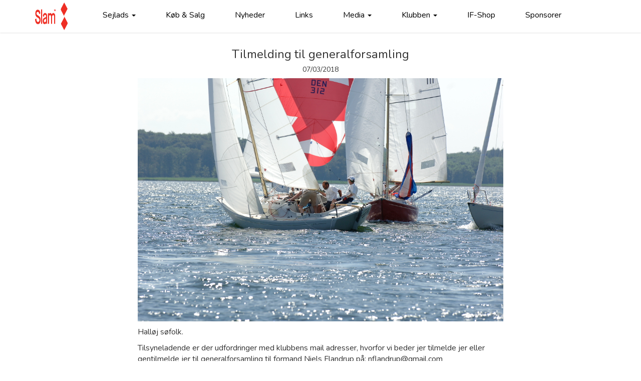

--- FILE ---
content_type: text/html; charset=UTF-8
request_url: https://www.ifklubben.dk/tilmelding-til-generalforsamling/
body_size: 8513
content:

<!DOCTYPE html>
<html lang="en">

<head>

    <meta charset="utf-8">
    <meta http-equiv="X-UA-Compatible" content="IE=edge">
    <meta name="viewport" content="width=device-width, initial-scale=1">
    <meta name="description" content="">
    <meta name="author" content="">
<meta name='robots' content='max-image-preview:large' />
<link rel="alternate" type="application/rss+xml" title="IF Klubben &raquo; Tilmelding til generalforsamling-kommentar-feed" href="https://www.ifklubben.dk/tilmelding-til-generalforsamling/feed/" />
<script type="text/javascript">
window._wpemojiSettings = {"baseUrl":"https:\/\/s.w.org\/images\/core\/emoji\/14.0.0\/72x72\/","ext":".png","svgUrl":"https:\/\/s.w.org\/images\/core\/emoji\/14.0.0\/svg\/","svgExt":".svg","source":{"concatemoji":"https:\/\/www.ifklubben.dk\/wp-includes\/js\/wp-emoji-release.min.js?ver=6.1.9"}};
/*! This file is auto-generated */
!function(e,a,t){var n,r,o,i=a.createElement("canvas"),p=i.getContext&&i.getContext("2d");function s(e,t){var a=String.fromCharCode,e=(p.clearRect(0,0,i.width,i.height),p.fillText(a.apply(this,e),0,0),i.toDataURL());return p.clearRect(0,0,i.width,i.height),p.fillText(a.apply(this,t),0,0),e===i.toDataURL()}function c(e){var t=a.createElement("script");t.src=e,t.defer=t.type="text/javascript",a.getElementsByTagName("head")[0].appendChild(t)}for(o=Array("flag","emoji"),t.supports={everything:!0,everythingExceptFlag:!0},r=0;r<o.length;r++)t.supports[o[r]]=function(e){if(p&&p.fillText)switch(p.textBaseline="top",p.font="600 32px Arial",e){case"flag":return s([127987,65039,8205,9895,65039],[127987,65039,8203,9895,65039])?!1:!s([55356,56826,55356,56819],[55356,56826,8203,55356,56819])&&!s([55356,57332,56128,56423,56128,56418,56128,56421,56128,56430,56128,56423,56128,56447],[55356,57332,8203,56128,56423,8203,56128,56418,8203,56128,56421,8203,56128,56430,8203,56128,56423,8203,56128,56447]);case"emoji":return!s([129777,127995,8205,129778,127999],[129777,127995,8203,129778,127999])}return!1}(o[r]),t.supports.everything=t.supports.everything&&t.supports[o[r]],"flag"!==o[r]&&(t.supports.everythingExceptFlag=t.supports.everythingExceptFlag&&t.supports[o[r]]);t.supports.everythingExceptFlag=t.supports.everythingExceptFlag&&!t.supports.flag,t.DOMReady=!1,t.readyCallback=function(){t.DOMReady=!0},t.supports.everything||(n=function(){t.readyCallback()},a.addEventListener?(a.addEventListener("DOMContentLoaded",n,!1),e.addEventListener("load",n,!1)):(e.attachEvent("onload",n),a.attachEvent("onreadystatechange",function(){"complete"===a.readyState&&t.readyCallback()})),(e=t.source||{}).concatemoji?c(e.concatemoji):e.wpemoji&&e.twemoji&&(c(e.twemoji),c(e.wpemoji)))}(window,document,window._wpemojiSettings);
</script>
<style type="text/css">
img.wp-smiley,
img.emoji {
	display: inline !important;
	border: none !important;
	box-shadow: none !important;
	height: 1em !important;
	width: 1em !important;
	margin: 0 0.07em !important;
	vertical-align: -0.1em !important;
	background: none !important;
	padding: 0 !important;
}
</style>
	<link rel='stylesheet' id='wp-block-library-css' href='https://www.ifklubben.dk/wp-includes/css/dist/block-library/style.min.css?ver=6.1.9' type='text/css' media='all' />
<link rel='stylesheet' id='classic-theme-styles-css' href='https://www.ifklubben.dk/wp-includes/css/classic-themes.min.css?ver=1' type='text/css' media='all' />
<style id='global-styles-inline-css' type='text/css'>
body{--wp--preset--color--black: #000000;--wp--preset--color--cyan-bluish-gray: #abb8c3;--wp--preset--color--white: #ffffff;--wp--preset--color--pale-pink: #f78da7;--wp--preset--color--vivid-red: #cf2e2e;--wp--preset--color--luminous-vivid-orange: #ff6900;--wp--preset--color--luminous-vivid-amber: #fcb900;--wp--preset--color--light-green-cyan: #7bdcb5;--wp--preset--color--vivid-green-cyan: #00d084;--wp--preset--color--pale-cyan-blue: #8ed1fc;--wp--preset--color--vivid-cyan-blue: #0693e3;--wp--preset--color--vivid-purple: #9b51e0;--wp--preset--gradient--vivid-cyan-blue-to-vivid-purple: linear-gradient(135deg,rgba(6,147,227,1) 0%,rgb(155,81,224) 100%);--wp--preset--gradient--light-green-cyan-to-vivid-green-cyan: linear-gradient(135deg,rgb(122,220,180) 0%,rgb(0,208,130) 100%);--wp--preset--gradient--luminous-vivid-amber-to-luminous-vivid-orange: linear-gradient(135deg,rgba(252,185,0,1) 0%,rgba(255,105,0,1) 100%);--wp--preset--gradient--luminous-vivid-orange-to-vivid-red: linear-gradient(135deg,rgba(255,105,0,1) 0%,rgb(207,46,46) 100%);--wp--preset--gradient--very-light-gray-to-cyan-bluish-gray: linear-gradient(135deg,rgb(238,238,238) 0%,rgb(169,184,195) 100%);--wp--preset--gradient--cool-to-warm-spectrum: linear-gradient(135deg,rgb(74,234,220) 0%,rgb(151,120,209) 20%,rgb(207,42,186) 40%,rgb(238,44,130) 60%,rgb(251,105,98) 80%,rgb(254,248,76) 100%);--wp--preset--gradient--blush-light-purple: linear-gradient(135deg,rgb(255,206,236) 0%,rgb(152,150,240) 100%);--wp--preset--gradient--blush-bordeaux: linear-gradient(135deg,rgb(254,205,165) 0%,rgb(254,45,45) 50%,rgb(107,0,62) 100%);--wp--preset--gradient--luminous-dusk: linear-gradient(135deg,rgb(255,203,112) 0%,rgb(199,81,192) 50%,rgb(65,88,208) 100%);--wp--preset--gradient--pale-ocean: linear-gradient(135deg,rgb(255,245,203) 0%,rgb(182,227,212) 50%,rgb(51,167,181) 100%);--wp--preset--gradient--electric-grass: linear-gradient(135deg,rgb(202,248,128) 0%,rgb(113,206,126) 100%);--wp--preset--gradient--midnight: linear-gradient(135deg,rgb(2,3,129) 0%,rgb(40,116,252) 100%);--wp--preset--duotone--dark-grayscale: url('#wp-duotone-dark-grayscale');--wp--preset--duotone--grayscale: url('#wp-duotone-grayscale');--wp--preset--duotone--purple-yellow: url('#wp-duotone-purple-yellow');--wp--preset--duotone--blue-red: url('#wp-duotone-blue-red');--wp--preset--duotone--midnight: url('#wp-duotone-midnight');--wp--preset--duotone--magenta-yellow: url('#wp-duotone-magenta-yellow');--wp--preset--duotone--purple-green: url('#wp-duotone-purple-green');--wp--preset--duotone--blue-orange: url('#wp-duotone-blue-orange');--wp--preset--font-size--small: 13px;--wp--preset--font-size--medium: 20px;--wp--preset--font-size--large: 36px;--wp--preset--font-size--x-large: 42px;--wp--preset--spacing--20: 0.44rem;--wp--preset--spacing--30: 0.67rem;--wp--preset--spacing--40: 1rem;--wp--preset--spacing--50: 1.5rem;--wp--preset--spacing--60: 2.25rem;--wp--preset--spacing--70: 3.38rem;--wp--preset--spacing--80: 5.06rem;}:where(.is-layout-flex){gap: 0.5em;}body .is-layout-flow > .alignleft{float: left;margin-inline-start: 0;margin-inline-end: 2em;}body .is-layout-flow > .alignright{float: right;margin-inline-start: 2em;margin-inline-end: 0;}body .is-layout-flow > .aligncenter{margin-left: auto !important;margin-right: auto !important;}body .is-layout-constrained > .alignleft{float: left;margin-inline-start: 0;margin-inline-end: 2em;}body .is-layout-constrained > .alignright{float: right;margin-inline-start: 2em;margin-inline-end: 0;}body .is-layout-constrained > .aligncenter{margin-left: auto !important;margin-right: auto !important;}body .is-layout-constrained > :where(:not(.alignleft):not(.alignright):not(.alignfull)){max-width: var(--wp--style--global--content-size);margin-left: auto !important;margin-right: auto !important;}body .is-layout-constrained > .alignwide{max-width: var(--wp--style--global--wide-size);}body .is-layout-flex{display: flex;}body .is-layout-flex{flex-wrap: wrap;align-items: center;}body .is-layout-flex > *{margin: 0;}:where(.wp-block-columns.is-layout-flex){gap: 2em;}.has-black-color{color: var(--wp--preset--color--black) !important;}.has-cyan-bluish-gray-color{color: var(--wp--preset--color--cyan-bluish-gray) !important;}.has-white-color{color: var(--wp--preset--color--white) !important;}.has-pale-pink-color{color: var(--wp--preset--color--pale-pink) !important;}.has-vivid-red-color{color: var(--wp--preset--color--vivid-red) !important;}.has-luminous-vivid-orange-color{color: var(--wp--preset--color--luminous-vivid-orange) !important;}.has-luminous-vivid-amber-color{color: var(--wp--preset--color--luminous-vivid-amber) !important;}.has-light-green-cyan-color{color: var(--wp--preset--color--light-green-cyan) !important;}.has-vivid-green-cyan-color{color: var(--wp--preset--color--vivid-green-cyan) !important;}.has-pale-cyan-blue-color{color: var(--wp--preset--color--pale-cyan-blue) !important;}.has-vivid-cyan-blue-color{color: var(--wp--preset--color--vivid-cyan-blue) !important;}.has-vivid-purple-color{color: var(--wp--preset--color--vivid-purple) !important;}.has-black-background-color{background-color: var(--wp--preset--color--black) !important;}.has-cyan-bluish-gray-background-color{background-color: var(--wp--preset--color--cyan-bluish-gray) !important;}.has-white-background-color{background-color: var(--wp--preset--color--white) !important;}.has-pale-pink-background-color{background-color: var(--wp--preset--color--pale-pink) !important;}.has-vivid-red-background-color{background-color: var(--wp--preset--color--vivid-red) !important;}.has-luminous-vivid-orange-background-color{background-color: var(--wp--preset--color--luminous-vivid-orange) !important;}.has-luminous-vivid-amber-background-color{background-color: var(--wp--preset--color--luminous-vivid-amber) !important;}.has-light-green-cyan-background-color{background-color: var(--wp--preset--color--light-green-cyan) !important;}.has-vivid-green-cyan-background-color{background-color: var(--wp--preset--color--vivid-green-cyan) !important;}.has-pale-cyan-blue-background-color{background-color: var(--wp--preset--color--pale-cyan-blue) !important;}.has-vivid-cyan-blue-background-color{background-color: var(--wp--preset--color--vivid-cyan-blue) !important;}.has-vivid-purple-background-color{background-color: var(--wp--preset--color--vivid-purple) !important;}.has-black-border-color{border-color: var(--wp--preset--color--black) !important;}.has-cyan-bluish-gray-border-color{border-color: var(--wp--preset--color--cyan-bluish-gray) !important;}.has-white-border-color{border-color: var(--wp--preset--color--white) !important;}.has-pale-pink-border-color{border-color: var(--wp--preset--color--pale-pink) !important;}.has-vivid-red-border-color{border-color: var(--wp--preset--color--vivid-red) !important;}.has-luminous-vivid-orange-border-color{border-color: var(--wp--preset--color--luminous-vivid-orange) !important;}.has-luminous-vivid-amber-border-color{border-color: var(--wp--preset--color--luminous-vivid-amber) !important;}.has-light-green-cyan-border-color{border-color: var(--wp--preset--color--light-green-cyan) !important;}.has-vivid-green-cyan-border-color{border-color: var(--wp--preset--color--vivid-green-cyan) !important;}.has-pale-cyan-blue-border-color{border-color: var(--wp--preset--color--pale-cyan-blue) !important;}.has-vivid-cyan-blue-border-color{border-color: var(--wp--preset--color--vivid-cyan-blue) !important;}.has-vivid-purple-border-color{border-color: var(--wp--preset--color--vivid-purple) !important;}.has-vivid-cyan-blue-to-vivid-purple-gradient-background{background: var(--wp--preset--gradient--vivid-cyan-blue-to-vivid-purple) !important;}.has-light-green-cyan-to-vivid-green-cyan-gradient-background{background: var(--wp--preset--gradient--light-green-cyan-to-vivid-green-cyan) !important;}.has-luminous-vivid-amber-to-luminous-vivid-orange-gradient-background{background: var(--wp--preset--gradient--luminous-vivid-amber-to-luminous-vivid-orange) !important;}.has-luminous-vivid-orange-to-vivid-red-gradient-background{background: var(--wp--preset--gradient--luminous-vivid-orange-to-vivid-red) !important;}.has-very-light-gray-to-cyan-bluish-gray-gradient-background{background: var(--wp--preset--gradient--very-light-gray-to-cyan-bluish-gray) !important;}.has-cool-to-warm-spectrum-gradient-background{background: var(--wp--preset--gradient--cool-to-warm-spectrum) !important;}.has-blush-light-purple-gradient-background{background: var(--wp--preset--gradient--blush-light-purple) !important;}.has-blush-bordeaux-gradient-background{background: var(--wp--preset--gradient--blush-bordeaux) !important;}.has-luminous-dusk-gradient-background{background: var(--wp--preset--gradient--luminous-dusk) !important;}.has-pale-ocean-gradient-background{background: var(--wp--preset--gradient--pale-ocean) !important;}.has-electric-grass-gradient-background{background: var(--wp--preset--gradient--electric-grass) !important;}.has-midnight-gradient-background{background: var(--wp--preset--gradient--midnight) !important;}.has-small-font-size{font-size: var(--wp--preset--font-size--small) !important;}.has-medium-font-size{font-size: var(--wp--preset--font-size--medium) !important;}.has-large-font-size{font-size: var(--wp--preset--font-size--large) !important;}.has-x-large-font-size{font-size: var(--wp--preset--font-size--x-large) !important;}
.wp-block-navigation a:where(:not(.wp-element-button)){color: inherit;}
:where(.wp-block-columns.is-layout-flex){gap: 2em;}
.wp-block-pullquote{font-size: 1.5em;line-height: 1.6;}
</style>
<link rel='stylesheet' id='contact-form-7-bootstrap-style-css' href='https://www.ifklubben.dk/wp-content/plugins/bootstrap-for-contact-form-7/assets/dist/css/style.min.css?ver=6.1.9' type='text/css' media='all' />
<link rel='stylesheet' id='foobox-free-min-css' href='https://www.ifklubben.dk/wp-content/plugins/foobox-image-lightbox/free/css/foobox.free.min.css?ver=2.7.17' type='text/css' media='all' />
<link rel='stylesheet' id='bootstrap_css-css' href='https://www.ifklubben.dk/wp-content/themes/IF-KLUBBEN-1/css/bootstrap.min.css?ver=' type='text/css' media='all' />
<link rel='stylesheet' id='style_css-css' href='https://www.ifklubben.dk/wp-content/themes/IF-KLUBBEN-1/style.css?ver=' type='text/css' media='all' />
<link rel='stylesheet' id='googleFonts-css' href='https://fonts.googleapis.com/css?family=Montserrat%3A400%2C700&#038;ver=6.1.9' type='text/css' media='all' />
<script type='text/javascript' src='https://www.ifklubben.dk/wp-includes/js/jquery/jquery.min.js?ver=3.6.1' id='jquery-core-js'></script>
<script type='text/javascript' src='https://www.ifklubben.dk/wp-includes/js/jquery/jquery-migrate.min.js?ver=3.3.2' id='jquery-migrate-js'></script>
<script type='text/javascript' id='foobox-free-min-js-before'>
/* Run FooBox FREE (v2.7.17) */
var FOOBOX = window.FOOBOX = {
	ready: true,
	disableOthers: false,
	o: {wordpress: { enabled: true }, countMessage:'image %index of %total', excludes:'.fbx-link,.nofoobox,.nolightbox,a[href*="pinterest.com/pin/create/button/"]', affiliate : { enabled: false }},
	selectors: [
		".foogallery-container.foogallery-lightbox-foobox", ".foogallery-container.foogallery-lightbox-foobox-free", ".gallery", ".wp-block-gallery", ".wp-caption", ".wp-block-image", "a:has(img[class*=wp-image-])", ".foobox"
	],
	pre: function( $ ){
		// Custom JavaScript (Pre)
		
	},
	post: function( $ ){
		// Custom JavaScript (Post)
		
		// Custom Captions Code
		
	},
	custom: function( $ ){
		// Custom Extra JS
		
	}
};
</script>
<script type='text/javascript' src='https://www.ifklubben.dk/wp-content/plugins/foobox-image-lightbox/free/js/foobox.free.min.js?ver=2.7.17' id='foobox-free-min-js'></script>
<link rel="https://api.w.org/" href="https://www.ifklubben.dk/wp-json/" /><link rel="alternate" type="application/json" href="https://www.ifklubben.dk/wp-json/wp/v2/posts/2810" /><link rel="EditURI" type="application/rsd+xml" title="RSD" href="https://www.ifklubben.dk/xmlrpc.php?rsd" />
<link rel="wlwmanifest" type="application/wlwmanifest+xml" href="https://www.ifklubben.dk/wp-includes/wlwmanifest.xml" />
<meta name="generator" content="WordPress 6.1.9" />
<link rel="canonical" href="https://www.ifklubben.dk/tilmelding-til-generalforsamling/" />
<link rel='shortlink' href='https://www.ifklubben.dk/?p=2810' />
<link rel="alternate" type="application/json+oembed" href="https://www.ifklubben.dk/wp-json/oembed/1.0/embed?url=https%3A%2F%2Fwww.ifklubben.dk%2Ftilmelding-til-generalforsamling%2F" />
<link rel="alternate" type="text/xml+oembed" href="https://www.ifklubben.dk/wp-json/oembed/1.0/embed?url=https%3A%2F%2Fwww.ifklubben.dk%2Ftilmelding-til-generalforsamling%2F&#038;format=xml" />
		<style type="text/css">
			div.wpcf7 .ajax-loader {
				background-image: url('https://www.ifklubben.dk/wp-content/plugins/contact-form-7/images/ajax-loader.gif');
			}
		</style>
		<link rel="icon" href="https://www.ifklubben.dk/wp-content/uploads/2017/04/iflogo-150x150.png" sizes="32x32" />
<link rel="icon" href="https://www.ifklubben.dk/wp-content/uploads/2017/04/iflogo.png" sizes="192x192" />
<link rel="apple-touch-icon" href="https://www.ifklubben.dk/wp-content/uploads/2017/04/iflogo.png" />
<meta name="msapplication-TileImage" content="https://www.ifklubben.dk/wp-content/uploads/2017/04/iflogo.png" />
<style id="sccss">html,
body {
    height: 100%;
    margin-left: 0;
    margin-right: 0;
    padding-top: 0px;
        font-family: 'Nunito', sans-serif;

}
.fg-default.fg-gutter-20 {
    padding-left: 0px;
    margin-bottom: -20px;
}
.fbx-caption-title{
display:none;
}
.carousel-indicators {
   bottom: -35px;
}
.carousel-indicators li {
    display: inline-block;
    width: 10px;
    height: 10px;
    margin: 1px;
    text-indent: -999px;
    cursor: pointer;
    background-color: rgba(0,0,0,0);
    border: 1px solid #000;
    border-radius: 10px;
}
.carousel-indicators .active {
    width: 12px;
    height: 12px;
    margin: 0;
    background-color: #000;
}
a{
    color: #3498db;
}
.navbar-nav>li>.dropdown-menu {
    margin-top: 0;
    margin-left: 25px;
    border-top-left-radius: 0;
    border-top-right-radius: 0;
}
a:hover{
text-decoration:none;
}
.col-md-3 img{
width:100%;
  height:185px;
}
.col-md-3 {
    min-height: 280px;
}
.col-md-4 a {
    color:#000;
}
#container-start{
margin-top:75px;
}
.col-md-8{
float: none;
margin: 0 auto;
}
.col-md-8 p{
  font-size:16px;
}
.lav-mellemrum{
height:260px;
  width:100%;
}
.thumbnail a>img, .thumbnail>img{
height:225px;
  width:100%;
}
.more-link{
display:none;
}
.carousel-inner>.item>a>img, .carousel-inner>.item>img, .img-responsive, .thumbnail a>img, .thumbnail>img {
    display: block;
    width: 100%;
    max-height: auto;
}
.dropdown-menu>.active>a, .dropdown-menu>.active>a:focus, .dropdown-menu>.active>a:hover {
    color: #fff;
    text-decoration: none;
    background-color: #000;
    outline: 0;
}
.navbar-inverse {
    background-color: #fff;
    border-color: #fff;
}
.contact-form {
    margin-top:70px;
}
h4{
    font-size: 23px;
}
.navbar-inverse .navbar-nav>.active>a, .navbar-inverse .navbar-nav>.active>a:focus, .navbar-inverse .navbar-nav>.active>a:hover {
    color: #000;
    background-color: transparent;
    font-weight: 600;
}
.table>caption+thead>tr:first-child>td, .table>caption+thead>tr:first-child>th, .table>colgroup+thead>tr:first-child>td, .table>colgroup+thead>tr:first-child>th, .table>thead:first-child>tr:first-child>td, .table>thead:first-child>tr:first-child>th {
    border-top: 0;
    width: 50px;
    text-align: center;
}
.carousel {
    height: 420px;
    padding-top: 0px;
}
.col-md-6 {
    width: 50%;
    padding-left: 0px;
    padding-right: 15px;
}
.thumbnail .caption {
    padding: 9px;
    color: #333;
    height: 295px !important;
}
.col-sm-6{
    margin-top:15%; margin-left:6%;
}
.item,
.active,
.carousel-inner {
    height: 100%;
}
.col-lg-12 p{
    font-size: 16px;
    line-height: 1.5;

}
.col-lg-12 {
    height: auto;
    margin-bottom: 10px;
    margin-top: 15px;
}
.col-md-12 {
    width: 100%;
    padding-left: 5px;
    font-size: 16px;
}
.fill {
    width: 100%;
    height: 420px;
    background-position: center;
    -webkit-background-size: cover;
    -moz-background-size: cover;
    background-size: cover;
    -o-background-size: cover;
}
.navbar-inverse {
    background-color: #fff;
    border-color: #fff;
    height: 65px;
        box-shadow: 0 0 3px rgba(0,0,0,0.2);
}
#nyheder-knap{

    margin-left: 180px;
}
.navbar-inverse .navbar-nav>li>a {
    color: #000;
    padding-top: 20px;
    margin-left: 30px;
    font-size: 16px;
}
.navbar-inverse .navbar-nav>li>a:focus, .navbar-inverse .navbar-nav>li>a:hover {
    color: #000;
    background-color: transparent;
}
.navbar-inverse .navbar-nav>.open>a, .navbar-inverse .navbar-nav>.open>a:focus, .navbar-inverse .navbar-nav>.open>a:hover {
    color: #000;
    background-color: transparent;
}
.navbar-brand img{
    margin-top: -10px;
    width: 65px;
    height: 55px;
    margin-right: 10px;
}
.dropdown-menu {
    box-shadow: none;
    border-radius: 0px;
    border: none;
    padding-left: 0px;
    margin-left: 20px;
}
.dropdown-menu>li>a {
    display: block;
    padding: 3px 15px;
    clear: both;
    line-height: 1.42857143;
    color: #000;
    white-space: nowrap;
        font-size: 16px;

}
.col-lg-4 {
    width: 33.33333333%;
    padding-left: 0px;
    height: auto;
}
.btn-primary {
    color: #000;
    background-color: transparent;
    border: 2px solid #000;
    border-radius: 50px;
    margin-top: auto;
    padding: 10px 25px 10px 25px;
   
}
.col-lg-6 {
    height: 100%;
    padding-left: 0px;
}

.col-lg-6 p{
    font-size: 16px;
}
footer {
    margin-top: 30px;
    background-color: #ecf0f1;
    height: 275px;
    width: 100%;
    padding: 0;
}
.nav-pills>li.active>a, .nav-pills>li.active>a:focus, .nav-pills>li.active>a:hover {
    color: #fff;
    background-color: #000;
    min-width: 100px;
    text-align: left;
    font-size: 14px;
    margin-left: 7px;
    text-decoration: none;
}

.nav-pills>li>a {
    border-radius: 4px;
    font-size: 14px;
    text-align: left;
    min-width: 100px;
    margin-left: 7px;
    color: #000;
}
.pull-right{
    margin-top: 30px;
}
footer h3{
    color: #000;
}
@media only screen and (max-device-width : 375px){
  .fg-default.fg-gutter-20 .fg-item {
    margin-right: 5px;
    margin-bottom: 20px;
}
  .h1, h1 {
    font-size: 28px;
}
  .carousel {
    height: 280px;
    padding-top: 0px;
}
  .fill {
    width: 100%;
    height: 280px;
    background-position: center;
    -webkit-background-size: cover;
    -moz-background-size: cover;
    background-size: cover;
    -o-background-size: cover;
}
  .col-sm-6 {
    padding-top: 20px;
    margin-left: 6%;
}
  .navbar-fixed-top .navbar-collapse {
    height: 450px;
    border: none;
    margin: 0;
    max-width: 100%;
}
 
.navbar-nav {
    margin: 3.5px -15px;
    background-color: #fff;
    width: 100%;
}
.navbar-inverse .navbar-collapse, .navbar-inverse .navbar-form {
    border-color: #fff;
}
.navbar-inverse .navbar-toggle .icon-bar {
    background-color: #000;
}
.navbar-inverse .navbar-toggle:focus, .navbar-inverse .navbar-toggle:hover {
    background-color: #fff;
}
.navbar-brand img {
    margin-top: -10px;
    width: 55px;
    height: 45px;
    margin-right: 50px;
}
.navbar-inverse {
    background-color: #fff;
    border-color: #fff;
    height: 65px;
    box-shadow: 0 0 3px rgba(0,0,0,0.2);
    height: 55px;
}
.col-lg-4 {
    width: 100%;
    padding-left: 0px;
    min-height: 530px;
    padding-right: 0px;
    margin-bottom:10%;
    
}
.col-lg-4 p{
    font-size:12px;
    
}

footer {
    margin-top: 30px;
    background-color: #ecf0f1;
    height: 560px;
    width: 100%;
    padding: 0;
}
.col-md-6{
    padding-left: 0;
    padding-right: 0;

}
.table>tbody>tr>td, .table>tbody>tr>th, .table>tfoot>tr>td, .table>tfoot>tr>th, .table>thead>tr>td, .table>thead>tr>th {
    padding: 4px;
    line-height: 1.42857143;
    vertical-align: top;
    border-top: 1px solid #ddd;
        font-size: 10px;

}
.col-md-8{
    padding-left: 0px;
    padding-right: 0px;
}
.col-md-6 img{
    margin-top: 20px;

}
.col-md-4{
    position: relative;
    min-height: 1px;
    padding-right: 0px;
    padding-left: 0px;
}
.col-lg-12{
    height: auto;
    margin-bottom: 20px; margin-top: 25px;
}
    .col-sm-4{
    position: relative;
    min-height: 1px;
    padding-right: 0px;
    padding-left: 0px;
}

.col-md-6 {
    width: 100%;
    padding-left: 0px;
    padding-right: 0px;
}
}

@media only screen and (min-device-width : 375px) and (max-device-width : 667px) {
 .fg-default.fg-gutter-20 .fg-item {
    margin-right: 7px;
    margin-bottom: 20px;
}
  .navbar-fixed-top .navbar-collapse {
    height: 450px;
    border: none;
    margin: 0;
    max-width: 100%;
}
  
.navbar-nav {
    margin: 3.5px -15px;
    background-color: #fff;
    width: 100%;
}
.navbar-inverse .navbar-collapse, .navbar-inverse .navbar-form {
    border-color: #fff;
}
.navbar-inverse .navbar-toggle .icon-bar {
    background-color: #000;
}
.navbar-inverse .navbar-toggle:focus, .navbar-inverse .navbar-toggle:hover {
    background-color: #fff;
}
.navbar-brand img {
    margin-top: -10px;
    width: 55px;
    height: 45px;
    margin-right: 50px;
}
.navbar-inverse {
    background-color: #fff;
    border-color: #fff;
    height: 65px;
    box-shadow: 0 0 3px rgba(0,0,0,0.2);
    height: 55px;
}
.col-lg-4 {
    width: 100%;
    padding-left: 0px;
    height: auto;
    padding-right: 0px;
}
  .col-lg-4 p{
      font-size: 14px;
  }
  
footer {
    margin-top: 30px;
    background-color: #ecf0f1;
    height: 540px;
    width: 100%;
    padding: 0;
}
.col-md-6{
    padding-left: 0;
    padding-right: 0;

}

.col-md-6 img{
    margin-top: 20px;

}
.col-md-4{
    position: relative;
    min-height: 1px;
    padding-right: 0px;
    padding-left: 0px;
}
.col-lg-12{
    height: auto;
    margin-bottom: 20px; margin-top: 25px;
}
    .col-sm-4{
    position: relative;
    min-height: 1px;
    padding-right: 0px;
    padding-left: 0px;
}
.col-sm-6 {
    padding-top: 180px;
    margin-left: 6%;
}
.col-md-6 {
    width: 100%;
    padding-left: 0px;
    padding-right: 0px;
}
.table>tbody>tr>td, .table>tbody>tr>th, .table>tfoot>tr>td, .table>tfoot>tr>th, .table>thead>tr>td, .table>thead>tr>th {
    padding: 4px;
    line-height: 1.42857143;
    vertical-align: top;
    border-top: 1px solid #ddd;
        font-size: 10px;

}
.col-md-8{
    padding-left: 0px;
    padding-right: 0px;
}
}

@media only screen and (min-width: 668px) and (max-width : 767px) {

.col-md-6 {
    width: 100%;
    padding-left: 0px;
    padding-right: 0px;
}
    .col-sm-4{
    position: relative;
    min-height: 1px;
    padding-right: 0px;
    padding-left: 0px;
}
.navbar-nav {
    margin: 3.5px -15px;
    background-color: #fff;
}
.navbar-inverse .navbar-collapse, .navbar-inverse .navbar-form {
    border-color: #fff;
}
.navbar-inverse .navbar-toggle .icon-bar {
    background-color: #000;
}
.navbar-inverse .navbar-toggle:focus, .navbar-inverse .navbar-toggle:hover {
    background-color: #fff;
}
.navbar-brand img {
    margin-top: -10px;
    width: 55px;
    height: 45px;
    margin-right: 50px;
}
.navbar-inverse {
    background-color: #fff;
    border-color: #fff;
    height: 65px;
    box-shadow: 0 0 3px rgba(0,0,0,0.2);
    height: 55px;
}

.col-lg-4 {
    width: 100%;
    padding-left: 0px;
    height: 530px;
    padding-right: 0px;
}
footer {
    margin-top: 30px;
    background-color: #000;
    height: 520px;
    width: 100%;
    padding: 0;
}
.col-md-6{
    padding-left: 0;
    padding-right: 0;

}

.col-md-6 img{
    margin-top: 20px;

}
.col-md-4{
    position: relative;
    min-height: 1px;
    padding-right: 0px;
    padding-left: 0px;
}
.col-lg-12{
    height: auto;
    margin-bottom: 20px; margin-top: 25px;
}
.col-sm-6 {
    padding-top: 180px;
    margin-left: 6%;
}
.table>tbody>tr>td, .table>tbody>tr>th, .table>tfoot>tr>td, .table>tfoot>tr>th, .table>thead>tr>td, .table>thead>tr>th {
    padding: 4px;
    line-height: 1.42857143;
    vertical-align: top;
    border-top: 1px solid #ddd;
    font-size: 10px;
}
.col-md-8{
    padding-left: 0px;
    padding-right: 0px;
}
}


@media only screen and (min-width : 768px) and (max-width : 1024px) and (orientation : portrait){ 
 h1 {
    font-size: 36px;
    margin-top: 0px;
}
  .thumbnail .caption {
    padding: 9px;
    color: #333;
    height: 270px !important;
}
.navbar-brand img {
    margin-top: -5px;
    width: 45px;
    height: 35px;
    margin-right: 3px;
}
  .col-lg-12 p {
    font-size: 12px;
    line-height: 1.5;
}
  .thumbnail a>img, .thumbnail>img {
    height: 150px;
    width: 100%;
}
.navbar-inverse .navbar-nav>li>a {
    color: #000;
    padding-top: 20px;
    margin-left: 2px;
    font-size: 12px;
}
  .dropdown-menu>li>a {
    display: block;
    padding: 3px 15px;
    clear: both;
    line-height: 1.42857143;
    color: #000;
    white-space: nowrap;
    font-size: 12px;
}
.col-lg-4 {
    width: 33.33333333%;
    padding-left: 0px;
    height: 530px;
    float: left;
}
#nyheder-knap {
    margin-left: 60px;
}

.col-md-6 img {
    width: 100%;
    height: 100%;
    /* margin: auto; */
}
.col-md-6 {
    width: 50%;
    float: left;
    margin-bottom: 20px;
    margin-top: 20px;
}
.col-md-4 {
    width: 33.33333333%;
    height: 250px;
    float: left;
}
footer {
    margin-top: 30px;
    background-color: #ecf0f1;
    height: 305px;
    width: 100%;
    padding: 0;
}
.col-md-6{
    margin-bottom: 20px;
}

}

@media screen and (min-width: 768px) and (max-width: 1024px) and (orientation:landscape ) { 
 h1 {
    font-size: 36px;
    margin-top: 0px;
}
  .thumbnail .caption {
    padding: 9px;
    color: #333;
    height: 270px !important;
}
    .col-lg-4 {
    width: 33.33333333%;
    padding-left: 0px;
    height: 530px;
    float: left;
}
  .col-lg-12 p {
    font-size: 12px;
    line-height: 1.5;
}
.col-md-6 img {
    width: 100%;
    height: 100%;
    margin: auto;
}
.col-md-6{
    margin-bottom: 20px;
}
  .thumbnail a>img, .thumbnail>img {
    height: 150px;
    width: 100%;
}
#nyheder-knap {
    margin-left: 60px;
}
.col-md-4 {
    width: 33.33333333%;
    height: 250px;
}
.col-lg-12 {
     height: auto;
     margin-bottom: 0px;
    margin-top: 25px;
}

.navbar-inverse .navbar-nav>li>a {
    color: #000;
    padding-top: 20px;
    margin-left: 5px;
    font-size: 14px;
}
  .dropdown-menu>li>a {
    display: block;
    padding: 3px 15px;
    clear: both;
    line-height: 1.42857143;
    color: #000;
    white-space: nowrap;
    font-size: 14px;
}
.navbar-brand img {
    margin-top: -10px;
    width: 65px;
    height: 55px;
    margin-right: 5px;
}
footer {
    margin-top: 30px;
    background-color: #ecf0f1;
    height: 305px;
    width: 100%;
    padding: 0;
}
.col-md-6 {
    width: 49%;
    padding-left: 15px;
    padding-right: 15px;
    float: left;
    /* font-size: 10px; */
}
}


@media screen and (min-width: 1025px) and (max-width: 1220px) { 
        .col-lg-4 {
    width: 33.33333333%;
    padding-left: 0px;
    height: 530px;
    float: left;
}
.col-md-6 img {
    width: 100%;
    height: 100%;
    margin: auto;
}
.col-md-6{
    margin-bottom: 50px;
}
#nyheder-knap{
    margin-left: 100px;
}
.col-md-4 {
    width: 33.33333333%;
    height: 250px;
}
.col-lg-12 {
     height: auto;
     margin-bottom: 0px;
    margin-top: 25px;
}
}




@media screen and (min-width: 1221px) and (max-width: 1440px) { 
}

@media screen and (min-width: 1441px) and (max-width: 1920px) { 
  .fill {
    width: 100%;
    height: 480px;
    background-position: center;
    -webkit-background-size: cover;
    -moz-background-size: cover;
    background-size: cover;
    -o-background-size: cover;
}
  .carousel {
    height: 480px;
    padding-top: 0px;
}
}

@media  (min-width: 1921px) { 
.fill {
    width: 100%;
    height:550px;
    background-position: center;
    -webkit-background-size: cover;
    -moz-background-size: cover;
    background-size: cover;
    -o-background-size: cover;
}
.carousel {
    height: 550px;
    padding-top: 0px;
}
}














</style>  <title>IF Klubben</title>
<link href="https://maxcdn.bootstrapcdn.com/font-awesome/4.7.0/css/font-awesome.min.css" rel="stylesheet" integrity="sha384-wvfXpqpZZVQGK6TAh5PVlGOfQNHSoD2xbE+QkPxCAFlNEevoEH3Sl0sibVcOQVnN" crossorigin="anonymous">
    <link href="https://fonts.googleapis.com/css?family=Nunito" rel="stylesheet">

</head>

<body>

    <nav class="navbar navbar-inverse navbar-fixed-top" role="navigation">
        <div class="container">
            <div class="navbar-header">
                <button type="button" class="navbar-toggle" data-toggle="collapse" data-target="#bs-example-navbar-collapse-1">
                    <span class="sr-only">Toggle navigation</span>
                    <span class="icon-bar"></span>
                    <span class="icon-bar"></span>
                    <span class="icon-bar"></span>
                </button>
                <a class="navbar-brand" href="https://www.ifklubben.dk"><img src="https://www.ifklubben.dk/wp-content/uploads/2017/07/Red-wordmark-Spin.png" height="165" width="177" alt="" /></a>
            </div>
              <div class="collapse navbar-collapse" id="bs-example-navbar-collapse-1">
                <ul class="nav navbar-nav navbar-left">
                   <li>
                   <ul id="menu-primary" class="nav navbar-nav"><li id="menu-item-272" class="menu-item menu-item-type-custom menu-item-object-custom menu-item-has-children menu-item-272 dropdown"><a title="Sejlads" href="#" data-toggle="dropdown" class="dropdown-toggle" aria-haspopup="true">Sejlads <span class="caret"></span></a>
<ul role="menu" class=" dropdown-menu">
	<li id="menu-item-273" class="menu-item menu-item-type-post_type menu-item-object-page menu-item-273"><a title="Kapsejlads" href="https://www.ifklubben.dk/kapsejlads/">Kapsejlads</a></li>
	<li id="menu-item-2717" class="menu-item menu-item-type-post_type menu-item-object-page menu-item-2717"><a title="Resultater" href="https://www.ifklubben.dk/dm-resultater/">Resultater</a></li>
	<li id="menu-item-2763" class="menu-item menu-item-type-post_type menu-item-object-page menu-item-2763"><a title="Klasseregler" href="https://www.ifklubben.dk/klasseregler/">Klasseregler</a></li>
	<li id="menu-item-7418" class="menu-item menu-item-type-post_type menu-item-object-page menu-item-7418"><a title="Kapsejladsregler som spil" href="https://www.ifklubben.dk/kapssejladsregler-som-spil/">Kapsejladsregler som spil</a></li>
	<li id="menu-item-274" class="menu-item menu-item-type-post_type menu-item-object-page menu-item-274"><a title="Tursejlads" href="https://www.ifklubben.dk/tursejlads/">Tursejlads</a></li>
	<li id="menu-item-2762" class="menu-item menu-item-type-post_type menu-item-object-page menu-item-2762"><a title="Søforklaringer og andre fortællinger" href="https://www.ifklubben.dk/soeforklaringer-og-andre-fortaellinger/">Søforklaringer og andre fortællinger</a></li>
</ul>
</li>
<li id="menu-item-275" class="menu-item menu-item-type-post_type menu-item-object-page menu-item-275"><a title="Køb &#038; Salg" href="https://www.ifklubben.dk/koeb-salg/">Køb &#038; Salg</a></li>
<li id="menu-item-276" class="menu-item menu-item-type-post_type menu-item-object-page menu-item-276"><a title="Nyheder" href="https://www.ifklubben.dk/nyheder/">Nyheder</a></li>
<li id="menu-item-277" class="menu-item menu-item-type-post_type menu-item-object-page menu-item-277"><a title="Links" href="https://www.ifklubben.dk/links/">Links</a></li>
<li id="menu-item-278" class="menu-item menu-item-type-custom menu-item-object-custom menu-item-has-children menu-item-278 dropdown"><a title="Media" href="#" data-toggle="dropdown" class="dropdown-toggle" aria-haspopup="true">Media <span class="caret"></span></a>
<ul role="menu" class=" dropdown-menu">
	<li id="menu-item-279" class="menu-item menu-item-type-post_type menu-item-object-page menu-item-279"><a title="Galleri" href="https://www.ifklubben.dk/galleri/">Galleri</a></li>
	<li id="menu-item-280" class="menu-item menu-item-type-post_type menu-item-object-page menu-item-280"><a title="Videoer" href="https://www.ifklubben.dk/videoer/">Videoer</a></li>
</ul>
</li>
<li id="menu-item-281" class="menu-item menu-item-type-custom menu-item-object-custom menu-item-has-children menu-item-281 dropdown"><a title="Klubben" href="#" data-toggle="dropdown" class="dropdown-toggle" aria-haspopup="true">Klubben <span class="caret"></span></a>
<ul role="menu" class=" dropdown-menu">
	<li id="menu-item-6501" class="menu-item menu-item-type-post_type menu-item-object-page menu-item-6501"><a title="Kommende arrangementer" href="https://www.ifklubben.dk/kommende-arrangementer/">Kommende arrangementer</a></li>
	<li id="menu-item-283" class="menu-item menu-item-type-post_type menu-item-object-page menu-item-283"><a title="Vedligehold" href="https://www.ifklubben.dk/vedligeholdelse/">Vedligehold</a></li>
	<li id="menu-item-282" class="menu-item menu-item-type-post_type menu-item-object-page menu-item-282"><a title="IF-båden" href="https://www.ifklubben.dk/om-klubben/">IF-båden</a></li>
	<li id="menu-item-6547" class="menu-item menu-item-type-post_type menu-item-object-page menu-item-6547"><a title="Bestyrelsen" href="https://www.ifklubben.dk/bestyrelsen-2/">Bestyrelsen</a></li>
	<li id="menu-item-7015" class="menu-item menu-item-type-post_type menu-item-object-page menu-item-7015"><a title="Privatlivspolitik for IF-Klubben Danmark" href="https://www.ifklubben.dk/privatlivspolitik-for-if-klubben-danmark/">Privatlivspolitik for IF-Klubben Danmark</a></li>
	<li id="menu-item-6843" class="menu-item menu-item-type-post_type menu-item-object-page menu-item-6843"><a title="IF-klubbens vedtægter" href="https://www.ifklubben.dk/bestyrelsen/">IF-klubbens vedtægter</a></li>
	<li id="menu-item-284" class="menu-item menu-item-type-post_type menu-item-object-page menu-item-284"><a title="Medlem" href="https://www.ifklubben.dk/medlemside/">Medlem</a></li>
	<li id="menu-item-7031" class="menu-item menu-item-type-post_type menu-item-object-page menu-item-7031"><a title="Sponsorer" href="https://www.ifklubben.dk/sponsorer/">Sponsorer</a></li>
</ul>
</li>
<li id="menu-item-285" class="menu-item menu-item-type-custom menu-item-object-custom menu-item-285"><a title="IF-Shop" href="http://www.seacamper.net/index.php?option=com_content&#038;view=article&#038;id=177&#038;Itemid=865">IF-Shop</a></li>
<li id="menu-item-286" class="menu-item menu-item-type-post_type menu-item-object-page menu-item-286"><a title="Sponsorer" href="https://www.ifklubben.dk/kontakt/">Sponsorer</a></li>
</ul>

                    </li>

                </ul>
            </div>
        </div>
    </nav>
  <div class="container" id="container-start" style="min-height: 550px;">

  	    
<div class="col-md-8" >
<center>	<h3>Tilmelding til generalforsamling</h3>
  <h5>07/03/2018</h5></center>

 <a href="https://www.ifklubben.dk/tilmelding-til-generalforsamling/" alt="Tilmelding til generalforsamling"><img src="https://www.ifklubben.dk/wp-content/plugins/lazy-load/images/1x1.trans.gif" data-lazy-src="https://www.ifklubben.dk/wp-content/uploads/2018/01/DSC0160.jpg" width="2144" height="1424" class="img-responsive wp-post-image" alt decoding="async" srcset="https://www.ifklubben.dk/wp-content/uploads/2018/01/DSC0160.jpg 2144w, https://www.ifklubben.dk/wp-content/uploads/2018/01/DSC0160-300x199.jpg 300w, https://www.ifklubben.dk/wp-content/uploads/2018/01/DSC0160-768x510.jpg 768w, https://www.ifklubben.dk/wp-content/uploads/2018/01/DSC0160-1024x680.jpg 1024w, https://www.ifklubben.dk/wp-content/uploads/2018/01/DSC0160-450x299.jpg 450w" sizes="(max-width: 2144px) 100vw, 2144px"><noscript><img width="2144" height="1424" src="https://www.ifklubben.dk/wp-content/uploads/2018/01/DSC0160.jpg" class="img-responsive wp-post-image" alt="" decoding="async" srcset="https://www.ifklubben.dk/wp-content/uploads/2018/01/DSC0160.jpg 2144w, https://www.ifklubben.dk/wp-content/uploads/2018/01/DSC0160-300x199.jpg 300w, https://www.ifklubben.dk/wp-content/uploads/2018/01/DSC0160-768x510.jpg 768w, https://www.ifklubben.dk/wp-content/uploads/2018/01/DSC0160-1024x680.jpg 1024w, https://www.ifklubben.dk/wp-content/uploads/2018/01/DSC0160-450x299.jpg 450w" sizes="(max-width: 2144px) 100vw, 2144px" /></noscript></a>  <p> <p>Halløj søfolk.</p>
<p>Tilsyneladende er der udfordringer med klubbens mail adresser, hvorfor vi beder jer tilmelde jer eller gentilmelde jer til generalforsamling til formand Niels Flandrup på: nflandrup@gmail.com<a id="LPlnk561554" class="o365button" role="link"></a></p>
</p>
  <hr>
</div>

     
    </div>
      
    })
    </script>
    <script>
jQuery(function($) {
    if($(window).width()>769){
        $('.navbar .dropdown').hover(function() {
            $(this).find('.dropdown-menu').first().stop(true, true).delay(120).slideDown();

        }, function() {
            $(this).find('.dropdown-menu').first().stop(true, true).delay(100).slideUp();

        });

        $('.navbar .dropdown > a').click(function(){
            location.href = this.href;
        });

    }
});

</script>
</body>
<script type='text/javascript' src='https://www.ifklubben.dk/wp-content/plugins/contact-form-7/includes/swv/js/index.js?ver=5.7.2' id='swv-js'></script>
<script type='text/javascript' id='contact-form-7-js-extra'>
/* <![CDATA[ */
var wpcf7 = {"api":{"root":"https:\/\/www.ifklubben.dk\/wp-json\/","namespace":"contact-form-7\/v1"}};
/* ]]> */
</script>
<script type='text/javascript' src='https://www.ifklubben.dk/wp-content/plugins/contact-form-7/includes/js/index.js?ver=5.7.2' id='contact-form-7-js'></script>
<script type='text/javascript' src='https://www.ifklubben.dk/wp-includes/js/jquery/jquery.form.min.js?ver=4.3.0' id='jquery-form-js'></script>
<script type='text/javascript' src='https://www.ifklubben.dk/wp-content/plugins/bootstrap-for-contact-form-7/assets/dist/js/scripts.min.js?ver=1.4.8' id='contact-form-7-bootstrap-js'></script>
<script type='text/javascript' src='https://www.ifklubben.dk/wp-content/themes/IF-KLUBBEN-1/js/bootstrap.min.js?ver=6.1.9' id='bootstrap_js-js'></script>
<script type='text/javascript' src='https://www.ifklubben.dk/wp-content/plugins/lazy-load/js/jquery.sonar.min.js?ver=0.6.1' id='jquery-sonar-js'></script>
<script type='text/javascript' src='https://www.ifklubben.dk/wp-content/plugins/lazy-load/js/lazy-load.js?ver=0.6.1' id='wpcom-lazy-load-images-js'></script>

</html>

--- FILE ---
content_type: text/css
request_url: https://www.ifklubben.dk/wp-content/themes/IF-KLUBBEN-1/style.css?ver=
body_size: 429
content:
<?php /* Template Name:Resultater-Template */ ?>
<?php get_header();?>
    <header class="fill" style="background-image:url('<?php the_field('billede2',13); ?>');">
<div class="col-sm-6">
                    <h2 style="font-size:50px; color:#fff;"><?php the_title()?></h2>
                </div>
    </header>
<div class="container">
<?php
  // set up or arguments for our custom query
  $paged = ( get_query_var('paged') ) ? get_query_var('paged') : 1;
  $query_args = array(
    'orderby' => 'date',
    'post_type' => 'post',
    'category_name' => 'DM Resultater',
    'posts_per_page' => 30,
    'paged' => $paged
  );
  // create a new instance of WP_Query
  $the_query = new WP_Query( $query_args );
?>

<?php if ( $the_query->have_posts() ) : while ( $the_query->have_posts() ) : $the_query->the_post(); // run the loop ?>
  <div class="col-md-12">
       
<h3><?php the_title();?></h3>
    <h5><?php echo get_the_date(); ?></h5>
<p><?php the_content();?></p>

        <hr> 

</div>
   <?php endwhile; endif; ?>

   </div>
<?php get_footer();?>